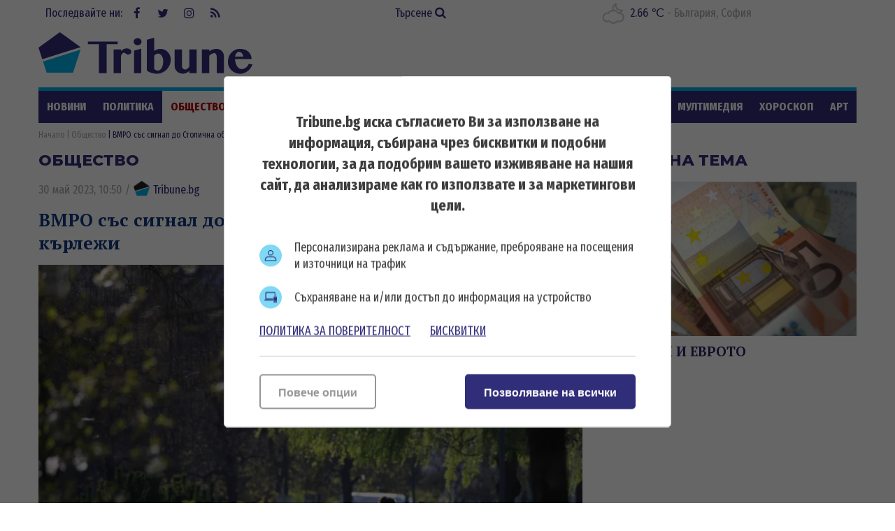

--- FILE ---
content_type: text/html; charset=UTF-8
request_url: https://tribune.bg/feed_external.php
body_size: 16702
content:
<!-- Cached copy, generated 00:07 -->
			<div class="column-content bs-bbox">
				<a href="https://financialtribune.bg/" target="_blank" class="logo logo-financialtribune" title="Financialtribune.bg">
<svg version="1.1" xmlns="http://www.w3.org/2000/svg" xmlns:xlink="http://www.w3.org/1999/xlink" x="0px" y="0px"
	 width="305px" height="65px" viewBox="0 0 305 65" enable-background="new 0 0 305 65" xml:space="preserve">
<path d="M5.825,33.114v5.091c0,2.021,0.107,3.204,0.326,3.543c0.217,0.342,0.77,0.512,1.66,0.512h1.052v0.933
	c-1.878-0.07-3.375-0.104-4.491-0.104c-1.126,0-2.583,0.034-4.372,0.104V42.26h1.187c0.848,0,1.371-0.164,1.563-0.49
	c0.192-0.325,0.289-1.515,0.289-3.567V27.019c0-2.004-0.106-3.169-0.318-3.495c-0.214-0.327-0.764-0.489-1.653-0.489H0v-0.932
	c1.64,0.068,3.115,0.103,4.431,0.103l8.523-0.163c0.889,0,1.728,0.046,2.52,0.133c-0.317,1.058-0.49,2.554-0.52,4.492h-0.947
	c-0.059-1.028-0.179-1.947-0.356-2.758c-1.354-0.354-2.722-0.531-4.106-0.531c-1.205,0-2.386,0.063-3.542,0.192
	c-0.119,1.285-0.177,2.45-0.177,3.498v4.714C6.417,31.811,7,31.825,7.574,31.825c1.48,0,2.781-0.039,3.897-0.12
	c0.375-0.019,0.63-0.1,0.763-0.244c0.132-0.144,0.244-0.526,0.333-1.147l0.149-1.129h0.933c-0.08,1.81-0.119,2.971-0.119,3.486
	l0.014,3.498h-0.978v-1.142c0-0.91-0.173-1.464-0.519-1.661c-0.346-0.196-1.669-0.296-3.973-0.296
	C7.446,33.07,6.695,33.082,5.825,33.114 M17.265,43.192c1.347-0.07,2.856-0.104,4.53-0.104c1.435,0,2.761,0.034,3.979,0.104V42.26
	h-0.984c-0.915,0-1.455-0.198-1.625-0.585c-0.168-0.391-0.253-2.507-0.253-6.352v-5.114c0-2.708,0.025-4.589,0.076-5.647
	c0.029-0.682,0.134-1.106,0.312-1.274c0.179-0.169,0.622-0.251,1.327-0.251h1.148v-0.934c-1.09,0.068-2.302,0.103-3.638,0.103
	c-1.605,0-3.227-0.035-4.872-0.103v0.934h1.202c0.79,0,1.264,0.203,1.421,0.607c0.158,0.405,0.238,2.583,0.238,6.537v5.022
	c0,3.817-0.091,5.947-0.274,6.389c-0.183,0.445-0.734,0.669-1.653,0.669h-0.935V43.192z M42.316,38.609
	c1.207,1.482,2.356,2.831,3.454,4.049c0.198,0.217,0.407,0.373,0.622,0.465c0.218,0.096,0.999,0.244,2.342,0.452
	c-0.158-2.498-0.237-4.65-0.237-6.446v-6.685c0-3.922,0.044-6.087,0.134-6.491c0.137-0.612,0.667-0.918,1.586-0.918h1.141v-0.934
	c-1.453,0.069-2.64,0.104-3.558,0.104c-0.877,0-2.114-0.036-3.706-0.104v0.934l1.112,0.102c0.999,0.101,1.568,0.335,1.711,0.706
	c0.145,0.371,0.214,2.548,0.214,6.528v9.515c-0.81-0.869-2.128-2.42-3.957-4.652l-5.068-6.225c-0.928-1.146-1.824-2.285-2.689-3.417
	c-0.865-1.131-1.785-2.294-2.764-3.49c-0.85,0.069-1.629,0.104-2.341,0.104c-0.663,0-1.621-0.036-2.875-0.104v0.934h0.918
	c0.465,0,0.824,0.084,1.081,0.251c0.257,0.168,0.453,0.36,0.587,0.571c0.134,0.212,0.208,0.606,0.228,1.178
	c0.031,1.355,0.046,2.723,0.046,4.105v7.368c0,1.87-0.056,3.346-0.163,4.433c-0.05,0.521-0.173,0.872-0.371,1.052
	s-0.618,0.268-1.26,0.268h-1.066v0.933c2.167-0.069,3.554-0.104,4.158-0.104c0.872,0,1.846,0.035,2.927,0.104V42.26l-0.955-0.073
	c-0.785-0.07-1.258-0.182-1.421-0.335c-0.165-0.152-0.281-0.581-0.35-1.281c-0.091-0.92-0.135-2.547-0.135-4.879V25.444
	L42.316,38.609z M66.352,40.196c0.297,0.751,0.445,1.217,0.445,1.395c0,0.169-0.075,0.307-0.223,0.415
	c-0.099,0.069-0.41,0.124-0.934,0.163l-1.467,0.091v0.933c1.808-0.07,3.256-0.104,4.343-0.104c1.165,0,2.391,0.035,3.675,0.104
	V42.26c-0.761-0.04-1.25-0.112-1.467-0.217c-0.218-0.102-0.41-0.277-0.578-0.517c-0.168-0.242-0.505-0.956-1.009-2.144l-7.5-17.444
	h-1.006c-0.395,1.107-1.138,2.884-2.225,5.335l-4.075,9.233c-0.731,1.649-1.446,3.187-2.149,4.607
	c-0.227,0.486-0.442,0.787-0.645,0.913c-0.202,0.123-0.647,0.194-1.339,0.214l-0.446,0.018v0.933
	c1.077-0.07,2.328-0.104,3.751-0.104c1.185,0,2.252,0.035,3.202,0.104V42.26l-1.425-0.164c-0.502-0.06-0.818-0.139-0.939-0.238
	c-0.125-0.101-0.185-0.261-0.185-0.49c0-0.355,0.33-1.324,0.992-2.903l1.005-2.386h8.574L66.352,40.196z M60.439,25.959l3.731,8.902
	h-7.467L60.439,25.959z M86.843,38.609c1.206,1.482,2.356,2.831,3.453,4.049c0.198,0.217,0.407,0.373,0.622,0.465
	c0.219,0.096,0.999,0.244,2.342,0.452c-0.158-2.498-0.237-4.65-0.237-6.446v-6.685c0-3.922,0.045-6.087,0.134-6.491
	c0.137-0.612,0.668-0.918,1.586-0.918h1.141v-0.934c-1.452,0.069-2.639,0.104-3.558,0.104c-0.878,0-2.113-0.036-3.705-0.104v0.934
	l1.111,0.102c0.999,0.101,1.568,0.335,1.712,0.706c0.143,0.371,0.213,2.548,0.213,6.528v9.515c-0.81-0.869-2.128-2.42-3.956-4.652
	l-5.067-6.225c-0.929-1.146-1.825-2.285-2.69-3.417c-0.865-1.131-1.786-2.294-2.765-3.49c-0.848,0.069-1.628,0.104-2.34,0.104
	c-0.663,0-1.621-0.036-2.875-0.104v0.934h0.918c0.465,0,0.824,0.084,1.083,0.251c0.256,0.168,0.452,0.36,0.585,0.571
	c0.134,0.212,0.208,0.606,0.229,1.178c0.032,1.355,0.045,2.723,0.045,4.105v7.368c0,1.87-0.055,3.346-0.163,4.433
	c-0.048,0.521-0.173,0.872-0.37,1.052s-0.619,0.268-1.261,0.268h-1.066v0.933c2.169-0.069,3.555-0.104,4.158-0.104
	c0.872,0,1.846,0.035,2.926,0.104V42.26l-0.955-0.073c-0.785-0.07-1.258-0.182-1.421-0.335c-0.165-0.152-0.281-0.581-0.35-1.281
	c-0.091-0.92-0.136-2.547-0.136-4.879V25.444L86.843,38.609z M114.509,27.451c0.069-1.926,0.327-3.417,0.772-4.475
	c-0.584-0.109-1.34-0.272-2.269-0.49c-1.867-0.453-3.498-0.68-4.891-0.68c-2.657,0-4.898,0.451-6.721,1.355
	c-1.823,0.904-3.233,2.179-4.232,3.824c-0.997,1.645-1.497,3.51-1.497,5.595c0,2.083,0.495,3.954,1.484,5.61
	c0.987,1.654,2.402,2.951,4.245,3.891c1.842,0.938,3.98,1.407,6.411,1.407c1.185,0,2.364-0.146,3.533-0.437
	c1.172-0.294,2.336-0.725,3.492-1.3c0.178-0.462,0.37-0.922,0.578-1.377l-0.31-0.298c-0.979,0.72-1.953,1.195-2.92,1.425
	c-1.294,0.305-2.605,0.459-3.929,0.459c-1.669,0-3.255-0.438-4.758-1.307c-1.501-0.867-2.66-2.05-3.477-3.541
	c-0.814-1.493-1.222-3.193-1.222-5.1c0-2.717,0.803-4.884,2.409-6.505c1.606-1.621,3.743-2.432,6.412-2.432
	c1.045,0,2.053,0.144,3.014,0.429c0.965,0.288,1.886,0.722,2.765,1.306l0.119,2.637h0.992V27.451z M116.73,43.192
	c1.346-0.07,2.856-0.104,4.528-0.104c1.435,0,2.761,0.034,3.979,0.104V42.26h-0.984c-0.914,0-1.455-0.198-1.625-0.585
	c-0.168-0.391-0.252-2.507-0.252-6.352v-5.114c0-2.708,0.024-4.589,0.075-5.647c0.03-0.682,0.134-1.106,0.312-1.274
	c0.18-0.169,0.622-0.251,1.327-0.251h1.148v-0.934c-1.09,0.068-2.302,0.103-3.638,0.103c-1.604,0-3.227-0.035-4.87-0.103v0.934
	h1.201c0.79,0,1.265,0.203,1.421,0.607c0.158,0.405,0.239,2.583,0.239,6.537v5.022c0,3.817-0.092,5.947-0.274,6.389
	c-0.183,0.445-0.735,0.669-1.653,0.669h-0.933V43.192L116.73,43.192z M143.169,40.196c0.297,0.751,0.445,1.217,0.445,1.395
	c0,0.169-0.075,0.307-0.223,0.415c-0.098,0.069-0.41,0.124-0.934,0.163l-1.467,0.091v0.933c1.808-0.07,3.256-0.104,4.343-0.104
	c1.166,0,2.391,0.035,3.676,0.104V42.26c-0.76-0.04-1.25-0.112-1.467-0.217c-0.218-0.102-0.41-0.277-0.578-0.517
	c-0.168-0.242-0.505-0.956-1.009-2.144l-7.499-17.444h-1.007c-0.396,1.107-1.138,2.884-2.224,5.335l-4.076,9.233
	c-0.732,1.649-1.447,3.187-2.15,4.607c-0.226,0.486-0.442,0.787-0.644,0.913c-0.203,0.123-0.649,0.194-1.34,0.214l-0.445,0.018
	v0.933c1.077-0.07,2.327-0.104,3.75-0.104c1.185,0,2.253,0.035,3.202,0.104V42.26l-1.424-0.164c-0.502-0.06-0.817-0.139-0.94-0.238
	c-0.125-0.101-0.185-0.261-0.185-0.49c0-0.355,0.33-1.324,0.993-2.903l1.005-2.386h8.573L143.169,40.196z M137.258,25.959
	l3.731,8.902h-7.466L137.258,25.959z M154.739,40.865l-0.045-4.181v-9.439c0-2.204,0.07-3.457,0.207-3.759
	c0.141-0.3,0.469-0.45,0.995-0.45h1.836v-0.934c-1.76,0.068-3.152,0.103-4.18,0.103c-0.771,0-2.332-0.035-4.684-0.103v0.934h1.616
	c0.663,0,1.064,0.169,1.208,0.511c0.144,0.341,0.215,1.993,0.215,4.958v8.151c0,2.739-0.071,4.304-0.215,4.699
	s-0.609,0.766-1.4,1.112v0.784c2.005-0.108,3.484-0.163,4.431-0.163l7.057,0.118c1.54,0,2.755-0.073,3.644-0.224
	c0.141-1.62,0.332-3.366,0.581-5.232h-0.97l-0.889,3.482c-0.778,0.208-1.534,0.352-2.267,0.435
	c-1.046,0.098-2.499,0.146-4.357,0.146c-0.918,0-1.862-0.025-2.831-0.072L154.739,40.865z M185.504,23.451
	c1.387,0,2.62,0.039,3.707,0.119c0.376,0.029,0.615,0.106,0.727,0.229c0.108,0.125,0.191,0.521,0.252,1.193l0.146,1.942h0.935
	c0.031-1.55,0.137-3.162,0.325-4.831l-8.196,0.103c-0.938,0-4.074-0.035-9.41-0.103c0.118,1.333,0.179,2.356,0.179,3.066
	l-0.031,1.764h0.934l0.207-1.986c0.077-0.771,0.239-1.213,0.488-1.327c0.245-0.112,1.587-0.17,4.02-0.17h1.511
	c0.067,1.394,0.103,2.925,0.103,4.594v8.463c0,1.827-0.048,3.319-0.147,4.477c-0.051,0.502-0.175,0.842-0.373,1.014
	c-0.197,0.173-0.621,0.259-1.275,0.259h-1.246v0.934c1.722-0.069,3.194-0.103,4.418-0.103c1.215,0,2.697,0.034,4.447,0.103v-0.934
	h-1.112c-0.969,0-1.53-0.161-1.689-0.481c-0.159-0.319-0.235-2.054-0.235-5.194v-8.448c0-1.641,0.054-3.203,0.162-4.685h1.157
	V23.451z M203.75,32.491c1.906-0.395,3.363-1.126,4.364-2.194c1.003-1.067,1.504-2.298,1.504-3.689c0-0.95-0.229-1.765-0.688-2.447
	c-0.46-0.68-1.132-1.203-2.016-1.563c-0.886-0.361-2.181-0.54-3.892-0.54c-0.622,0-1.646,0.024-3.066,0.073
	c-1.225,0.05-2.165,0.075-2.818,0.075c-0.969,0-2.369-0.036-4.207-0.104v0.934h0.8c1.007,0,1.603,0.183,1.784,0.548
	c0.183,0.365,0.274,2.079,0.274,5.143v7.128c0,3.529-0.08,5.477-0.235,5.848c-0.16,0.371-0.663,0.556-1.515,0.556h-1.108v0.934
	c2.218-0.068,3.758-0.103,4.605-0.103c1.078,0,2.436,0.034,4.076,0.103v-0.934h-1.156c-0.918,0-1.463-0.188-1.628-0.571
	c-0.17-0.379-0.253-2.315-0.253-5.804v-7.158c0-1.788,0.058-3.468,0.175-5.04c1.05-0.384,2.092-0.578,3.128-0.578
	c1.492,0,2.634,0.359,3.427,1.075c0.79,0.716,1.186,1.713,1.186,2.987c0,1.422-0.468,2.559-1.402,3.408
	c-0.931,0.85-2.222,1.275-3.873,1.275c-0.277,0-0.704-0.025-1.275-0.074l-0.149,0.504c1.119,1.244,2.165,2.52,3.143,3.822
	l5.247,7.087c0.625-0.068,1.218-0.103,1.779-0.103c0.612,0,1.329,0.034,2.148,0.103v-0.934h-0.382c-0.18,0-0.353-0.044-0.521-0.135
	c-0.169-0.087-0.504-0.447-1.008-1.08l-2.847-3.688C205.921,35.503,204.719,33.886,203.75,32.491 M213.298,43.192
	c1.345-0.07,2.856-0.104,4.526-0.104c1.438,0,2.76,0.034,3.979,0.104V42.26h-0.983c-0.913,0-1.456-0.198-1.624-0.585
	c-0.17-0.391-0.253-2.507-0.253-6.352v-5.114c0-2.708,0.025-4.589,0.074-5.647c0.031-0.682,0.134-1.106,0.312-1.274
	c0.179-0.169,0.622-0.251,1.326-0.251h1.148v-0.934c-1.088,0.068-2.302,0.103-3.638,0.103c-1.604,0-3.229-0.035-4.871-0.103v0.934
	h1.201c0.788,0,1.264,0.203,1.422,0.607c0.159,0.405,0.239,2.583,0.239,6.537v5.022c0,3.817-0.092,5.947-0.274,6.389
	c-0.184,0.445-0.732,0.669-1.653,0.669h-0.935v0.933H213.298z M234.119,31.265c1.812-0.574,3.089-1.289,3.835-2.141
	c0.745-0.854,1.119-1.846,1.119-2.977c0-1.378-0.529-2.444-1.587-3.198c-0.843-0.595-2.111-0.892-3.811-0.892l-2.161,0.055
	c-1.839,0.063-3.069,0.093-3.691,0.093c-0.405,0-0.962-0.018-1.677-0.052l-1.361-0.053h-1.23v0.934h1.009
	c0.837,0,1.367,0.192,1.583,0.577c0.179,0.327,0.269,1.726,0.269,4.195v9.235c0,1.501-0.035,2.839-0.105,4.016
	c-0.02,0.367-0.086,0.627-0.198,0.784c-0.111,0.159-0.475,0.385-1.087,0.683v0.666l1.228-0.044c0.72-0.039,1.329-0.059,1.824-0.059
	c0.682,0,1.517,0.023,2.505,0.067l1.169,0.035c2.43,0,4.436-0.685,6.013-2.056c1.575-1.368,2.362-2.999,2.362-4.887
	c0-1.492-0.468-2.663-1.406-3.507C237.778,31.895,236.246,31.404,234.119,31.265 M229.201,28.964c0-2.44,0.045-4.262,0.133-5.468
	c0.81-0.129,1.563-0.192,2.254-0.192c1.559,0,2.697,0.303,3.408,0.91c0.714,0.607,1.068,1.481,1.068,2.617
	c0,1.313-0.425,2.319-1.275,3.016c-0.849,0.697-2.257,1.045-4.225,1.045c-0.413,0-0.87-0.016-1.363-0.044V28.964z M229.201,41.711
	c0.041-0.356,0.061-0.666,0.061-0.934c0-0.357-0.016-0.868-0.045-1.542l-0.016-1.868v-5.261c0.633-0.03,1.201-0.044,1.705-0.044
	c1.68,0,2.9,0.161,3.669,0.482c0.765,0.322,1.361,0.831,1.785,1.526c0.425,0.698,0.637,1.579,0.637,2.646
	c0,1.599-0.48,2.867-1.446,3.8c-0.964,0.934-2.317,1.401-4.065,1.401C230.88,41.918,230.116,41.848,229.201,41.711 M242.063,23.035
	c0.88,0,1.398,0.167,1.562,0.503c0.162,0.336,0.245,1.897,0.245,4.683v4.52l-0.031,2.816c0,1.89,0.131,3.224,0.392,4.011
	c0.262,0.785,0.689,1.451,1.275,1.993c0.586,0.544,1.463,1,2.63,1.371s2.524,0.558,4.077,0.558c1.502,0,2.809-0.208,3.918-0.625
	c1.112-0.414,2.002-0.979,2.668-1.689c0.666-0.71,1.129-1.507,1.38-2.395c0.252-0.883,0.376-2.594,0.376-5.134V28.09
	c0-2.529,0.111-4.004,0.335-4.424c0.224-0.419,0.73-0.63,1.515-0.63h1.013v-0.936c-1.338,0.069-2.457,0.104-3.356,0.104
	c-0.555,0-1.857-0.036-3.908-0.104v0.934h0.771c1.049,0,1.687,0.186,1.92,0.556c0.231,0.371,0.347,1.849,0.347,4.439v5.587
	c0,2.5-0.182,4.196-0.548,5.091c-0.363,0.893-0.944,1.553-1.734,1.978c-1.145,0.615-2.553,0.919-4.224,0.919
	c-1.623,0-2.917-0.285-3.883-0.857c-0.969-0.573-1.568-1.273-1.801-2.103c-0.235-0.831-0.348-2.308-0.348-4.434V28.4
	c0-2.866,0.093-4.477,0.28-4.833c0.185-0.355,0.746-0.533,1.674-0.533h1.081v-0.934c-1.875,0.069-3.3,0.104-4.269,0.104
	c-0.918,0-2.391-0.036-4.415-0.104v0.934H242.063z M278.83,38.609c1.205,1.482,2.355,2.831,3.452,4.049
	c0.198,0.217,0.405,0.373,0.625,0.465c0.216,0.096,0.995,0.244,2.34,0.452c-0.157-2.498-0.235-4.65-0.235-6.446v-6.685
	c0-3.922,0.041-6.087,0.131-6.491c0.14-0.612,0.666-0.918,1.587-0.918h1.141v-0.934c-1.454,0.069-2.636,0.104-3.558,0.104
	c-0.88,0-2.116-0.036-3.707-0.104v0.934l1.112,0.102c0.998,0.101,1.569,0.335,1.712,0.706c0.147,0.371,0.217,2.548,0.217,6.528
	v9.515c-0.81-0.869-2.13-2.42-3.959-4.652l-5.065-6.225c-0.931-1.146-1.826-2.285-2.69-3.417c-0.866-1.131-1.788-2.294-2.764-3.49
	c-0.851,0.069-1.629,0.104-2.344,0.104c-0.659,0-1.618-0.036-2.874-0.104v0.934h0.918c0.463,0,0.825,0.084,1.08,0.251
	c0.259,0.168,0.453,0.36,0.586,0.571c0.135,0.212,0.211,0.606,0.23,1.178c0.032,1.355,0.044,2.723,0.044,4.105v7.368
	c0,1.87-0.054,3.346-0.161,4.433c-0.053,0.521-0.176,0.872-0.374,1.052c-0.2,0.18-0.619,0.268-1.26,0.268h-1.067v0.933
	c2.171-0.069,3.558-0.104,4.159-0.104c0.871,0,1.847,0.035,2.927,0.104V42.26l-0.952-0.073c-0.785-0.07-1.26-0.182-1.426-0.335
	c-0.161-0.152-0.28-0.581-0.347-1.281c-0.089-0.92-0.134-2.547-0.134-4.879V25.444L278.83,38.609z M294.418,33.114
	c0.89-0.068,1.747-0.104,2.578-0.104c2.241,0,3.548,0.106,3.918,0.317c0.373,0.214,0.559,0.794,0.559,1.744v0.857h1.004
	c-0.067-1.275-0.103-2.381-0.103-3.322c0-0.887,0.035-2.077,0.103-3.57h-1.004v0.964c0,0.851-0.16,1.355-0.47,1.518
	c-0.309,0.166-1.641,0.246-3.993,0.246c-0.75,0-1.616-0.035-2.592-0.103v-3.003l0.029-2.279c0.031-0.926,0.037-1.854,0.031-2.781
	c1.482-0.118,2.894-0.178,4.252-0.178c1.7,0,3.131,0.217,4.298,0.651c0.108,0.722,0.165,1.628,0.165,2.713h1.007
	c0.039-1.878,0.246-3.406,0.623-4.58c-0.938-0.078-1.871-0.112-2.786-0.103l-2.697,0.017l-5.69,0.086
	c-0.456,0-1.125-0.016-2.002-0.05l-1.571-0.052h-1.601v0.934l1.142,0.117c0.711,0.07,1.135,0.148,1.275,0.238
	c0.136,0.089,0.242,0.214,0.315,0.377c0.077,0.163,0.144,0.671,0.21,1.52c0.064,0.851,0.096,1.942,0.096,3.275v8.134
	c0,2.128-0.035,3.499-0.111,4.122c-0.074,0.625-0.224,1.018-0.443,1.186c-0.223,0.168-0.762,0.252-1.622,0.252h-0.46v0.934
	c1.92-0.069,3.452-0.104,4.61-0.104c1.205,0,3.092,0.035,5.66,0.104l2.328,0.045c1.097,0,2.212-0.05,3.35-0.149l-0.027-0.669
	c0-0.723,0.13-2.168,0.397-4.339h-0.978c-0.259,1.303-0.511,2.391-0.76,3.261c-0.541,0.197-1.059,0.326-1.543,0.382
	c-0.752,0.101-1.683,0.151-2.789,0.151c-1.654,0-3.203-0.056-4.647-0.164c-0.031-0.605-0.045-1.559-0.045-2.867l-0.013-2.093v-3.634
	"/>
</svg>
</a>
				<div class="items">
								<article class="article">
					<a href="https://financialtribune.bg/bg/analizi/vav-vsichki-sektori-biznes-klimatat-v-balgariya-se-podobryava-prez-yanuari/" target="_blank" class="img"><img width="130" height="86" class="lazy" src="https://financialtribune.bg/uploads/articles/thumb/articles__019bee7021d7c69152de270e7a69bac8.webp?v=1" alt="Във всички сектори: Бизнес климатът в България се подобрява"></a>
                	<a href="https://financialtribune.bg/bg/analizi/vav-vsichki-sektori-biznes-klimatat-v-balgariya-se-podobryava-prez-yanuari/" target="_blank" class="title" title="Във всички сектори: Бизнес климатът в България се подобрява - Financialtribune.bg" >Във всички сектори: Бизнес климатът в България се подобрява</a>
                </article>
                				<article class="article">
					<a href="https://financialtribune.bg/bg/banki/veche-e-yasno-kevin-uorsh-e-nominatsiyata-na-tramp-za-naslednik-na-dzherom-paual-nachelo-na-fed/" target="_blank" class="img"><img width="130" height="86" class="lazy" src="https://financialtribune.bg/uploads/articles/thumb/articles__d1af6b99534f725768cf1e9b69f448e2.webp?v=1" alt="Вече е ясно: Кевин Уорш е номинацията на Тръмп за наследник на Джером Пауъл начело на Фед"></a>
                	<a href="https://financialtribune.bg/bg/banki/veche-e-yasno-kevin-uorsh-e-nominatsiyata-na-tramp-za-naslednik-na-dzherom-paual-nachelo-na-fed/" target="_blank" class="title" title="Вече е ясно: Кевин Уорш е номинацията на Тръмп за наследник на Джером Пауъл начело на Фед - Financialtribune.bg" >Вече е ясно: Кевин Уорш е номинацията на Тръмп за наследник на Джером Пауъл начело на Фед</a>
                </article>
                				<article class="article">
					<a href="https://financialtribune.bg/bg/kripto/finansist-bitkoyn-umira-v-tishina/" target="_blank" class="img"><img width="130" height="86" class="lazy" src="https://financialtribune.bg/uploads/articles/thumb/articles__af539ef5c33a850c43262afb236f2ca2.webp?v=1" alt="Финансист: Биткойн „умира“ в тишина"></a>
                	<a href="https://financialtribune.bg/bg/kripto/finansist-bitkoyn-umira-v-tishina/" target="_blank" class="title" title="Финансист: Биткойн „умира“ в тишина - Financialtribune.bg" >Финансист: Биткойн „умира“ в тишина</a>
                </article>
                				<article class="article">
					<a href="https://financialtribune.bg/bg/banki/brutniyat-vanshen-dalg-na-balgariya-dostigna-nad-542-mlrd-evro-v-kraya-na-noemvri/" target="_blank" class="img"><img width="130" height="86" class="lazy" src="https://financialtribune.bg/uploads/articles/thumb/articles__733bb5f6768e0166da012080b7552fd6.webp?v=1" alt="Брутният външен дълг на България e достигнал до над 54,2 млрд. евро в края на ноември 2025 г."></a>
                	<a href="https://financialtribune.bg/bg/banki/brutniyat-vanshen-dalg-na-balgariya-dostigna-nad-542-mlrd-evro-v-kraya-na-noemvri/" target="_blank" class="title" title="Брутният външен дълг на България e достигнал до над 54,2 млрд. евро в края на ноември 2025 г. - Financialtribune.bg" >Брутният външен дълг на България e достигнал до над 54,2 млрд. евро в края на ноември 2025 г.</a>
                </article>
                				<article class="article">
					<a href="https://financialtribune.bg/bg/parite/s-minimalna-rabotna-zaplata-ot-620-evro-balgariya-ostava-v-danoto-na-klasatsiyata-v-es/" target="_blank" class="img"><img width="130" height="86" class="lazy" src="https://financialtribune.bg/uploads/articles/thumb/articles__48ce831a4bf1e1c0365d159fcadb80f5.webp?v=1" alt="С минимална работна заплата от 620 евро България остава в дъното на класацията в ЕС "></a>
                	<a href="https://financialtribune.bg/bg/parite/s-minimalna-rabotna-zaplata-ot-620-evro-balgariya-ostava-v-danoto-na-klasatsiyata-v-es/" target="_blank" class="title" title="С минимална работна заплата от 620 евро България остава в дъното на класацията в ЕС  - Financialtribune.bg" >С минимална работна заплата от 620 евро България остава в дъното на класацията в ЕС </a>
                </article>
                				<article class="article">
					<a href="https://financialtribune.bg/bg/analizi/s-edva-dolovim-rastezh-ungarskata-ikonomika-na-praktika-e-bila-v-zastoy-prez-minalata-godina/" target="_blank" class="img"><img width="130" height="86" class="lazy" src="https://financialtribune.bg/uploads/articles/thumb/articles__c22d3d745d10e8c778700630ccaa44aa.webp?v=1" alt="С едва доловим растеж: Унгарската икономика на практика е била в застой през миналата година"></a>
                	<a href="https://financialtribune.bg/bg/analizi/s-edva-dolovim-rastezh-ungarskata-ikonomika-na-praktika-e-bila-v-zastoy-prez-minalata-godina/" target="_blank" class="title" title="С едва доловим растеж: Унгарската икономика на практика е била в застой през миналата година - Financialtribune.bg" >С едва доловим растеж: Унгарската икономика на практика е била в застой през миналата година</a>
                </article>
                                </div>
			</div>
			<div class="column-content bs-bbox">
				<a href="https://www.novsport.com/" target="_blank" class="logo logo-novsport" title="Novsport.com">
<svg version="1.1" xmlns="http://www.w3.org/2000/svg" xmlns:xlink="http://www.w3.org/1999/xlink" x="0px" y="0px" width="305px" height="65px" viewBox="0 0 305 65" enable-background="new 0 0 305 65" xml:space="preserve">
<rect x="77.44" y="10.396" fill="#27245E" width="227.04" height="45.104"/>
<rect y="10.396" fill="#EB2727" width="97.807" height="45.104"/>
<path fill="#FFFFFF" d="M37.299,40.675c0,0.203-0.034,0.542-0.102,1.019c-0.068,0.475-0.271,0.95-0.61,1.425
	c-0.34,0.475-0.854,0.894-1.544,1.255c-0.691,0.361-1.658,0.544-2.901,0.544c-0.453,0-0.905-0.023-1.357-0.069
	c-0.453-0.045-0.899-0.147-1.34-0.305c-0.441-0.159-0.872-0.396-1.289-0.713c-0.419-0.316-0.81-0.734-1.171-1.254L18.4,30.461
	c-0.091-0.112-0.192-0.237-0.306-0.373c-0.114-0.136-0.227-0.204-0.339-0.204c-0.045,0-0.136,0.029-0.271,0.085
	c-0.136,0.056-0.204,0.254-0.204,0.594v14.081h-5.904V24.829c0-0.769,0.147-1.419,0.441-1.951c0.293-0.531,0.69-0.967,1.188-1.306
	c0.497-0.339,1.068-0.583,1.713-0.729c0.645-0.147,1.306-0.22,1.984-0.22c0.317,0,0.69,0.017,1.12,0.051
	c0.429,0.033,0.871,0.125,1.323,0.271c0.453,0.147,0.905,0.369,1.357,0.662c0.452,0.294,0.859,0.702,1.221,1.222l8.653,12.215
	c0.09,0.114,0.187,0.238,0.289,0.374c0.102,0.135,0.22,0.203,0.355,0.203c0.181,0,0.289-0.073,0.323-0.221s0.051-0.265,0.051-0.356
	V20.893h5.903V40.675z"/>
<path fill="#FFFFFF" d="M53.078,20.622c0.904,0,1.832,0.017,2.782,0.051c0.95,0.033,1.883,0.13,2.8,0.288
	c0.916,0.158,1.787,0.402,2.613,0.729c0.825,0.328,1.554,0.786,2.188,1.374c0.633,0.588,1.13,1.279,1.493,2.07
	c0.361,0.792,0.633,1.618,0.814,2.478c0.181,0.859,0.289,1.736,0.322,2.629c0.034,0.894,0.051,1.736,0.051,2.529
	c0,0.792-0.017,1.627-0.051,2.511c-0.034,0.882-0.142,1.753-0.322,2.612c-0.182,0.859-0.453,1.686-0.814,2.476
	c-0.362,0.793-0.86,1.493-1.493,2.105c-0.634,0.588-1.363,1.046-2.188,1.373c-0.826,0.329-1.697,0.572-2.613,0.73
	c-0.917,0.157-1.855,0.255-2.816,0.289c-0.962,0.033-1.883,0.051-2.765,0.051c-0.883,0-1.804-0.018-2.766-0.051
	c-0.962-0.034-1.9-0.132-2.816-0.289c-0.917-0.158-1.787-0.401-2.613-0.73c-0.826-0.327-1.556-0.785-2.188-1.373
	c-0.656-0.612-1.159-1.313-1.51-2.105c-0.351-0.79-0.617-1.616-0.797-2.476c-0.181-0.859-0.289-1.73-0.322-2.612
	c-0.034-0.884-0.051-1.719-0.051-2.511c0-0.792,0.017-1.635,0.051-2.529c0.034-0.893,0.141-1.77,0.322-2.629
	c0.181-0.86,0.447-1.686,0.797-2.478c0.351-0.791,0.854-1.481,1.51-2.07c0.633-0.588,1.363-1.046,2.188-1.374
	c0.826-0.328,1.696-0.571,2.613-0.729c0.917-0.158,1.849-0.255,2.799-0.288C51.245,20.639,52.172,20.622,53.078,20.622z
	 M47.886,32.77c0,0.949,0.051,1.793,0.152,2.527c0.102,0.735,0.345,1.396,0.729,1.984c0.249,0.385,0.526,0.696,0.832,0.934
	c0.306,0.238,0.634,0.412,0.984,0.526c0.351,0.113,0.735,0.187,1.154,0.22c0.418,0.035,0.865,0.052,1.34,0.052
	c0.497,0,0.955-0.017,1.374-0.052c0.418-0.033,0.797-0.106,1.137-0.22c0.339-0.114,0.656-0.288,0.95-0.526
	c0.293-0.237,0.577-0.549,0.848-0.934c0.429-0.633,0.684-1.307,0.763-2.019c0.079-0.712,0.119-1.544,0.119-2.493
	c0-0.521-0.005-0.985-0.017-1.392c-0.012-0.407-0.04-0.786-0.085-1.137c-0.045-0.35-0.13-0.684-0.254-1.001
	c-0.125-0.316-0.301-0.645-0.526-0.984c-0.521-0.769-1.12-1.25-1.798-1.442c-0.679-0.192-1.516-0.289-2.511-0.289
	c-0.499,0-0.95,0.017-1.358,0.051c-0.407,0.034-0.792,0.113-1.153,0.238c-0.362,0.125-0.69,0.3-0.984,0.526
	s-0.565,0.532-0.814,0.916c-0.429,0.634-0.684,1.295-0.763,1.985C47.925,30.932,47.886,31.773,47.886,32.77z"/>
<path fill="#FFFFFF" d="M79.238,37.011c0.068,0.203,0.147,0.34,0.237,0.407c0.09,0.067,0.158,0.101,0.204,0.101
	c0.045,0,0.113-0.033,0.204-0.101c0.09-0.067,0.17-0.204,0.238-0.407l5.564-16.118h8.211l-8.245,20.189
	c-0.204,0.521-0.458,1.013-0.764,1.476c-0.305,0.464-0.685,0.871-1.137,1.222c-0.453,0.352-1.006,0.628-1.663,0.832
	c-0.656,0.203-1.458,0.306-2.409,0.306c-0.949,0-1.753-0.103-2.409-0.306c-0.656-0.204-1.216-0.48-1.679-0.832
	c-0.464-0.351-0.844-0.758-1.137-1.222c-0.294-0.463-0.542-0.955-0.746-1.476l-8.245-20.189h8.211L79.238,37.011z"/>
<path fill="#FFFFFF" d="M102.649,38.741h13.165c0.565,0,0.928-0.079,1.086-0.237s0.238-0.329,0.238-0.509
	c0-0.385-0.159-0.65-0.475-0.798c-0.317-0.147-0.668-0.277-1.052-0.392l-9.195-2.578c-0.702-0.181-1.267-0.446-1.696-0.797
	s-0.769-0.685-1.018-1.001c-0.566-0.747-0.922-1.595-1.068-2.545c-0.148-0.95-0.221-1.866-0.221-2.748
	c0-0.747,0.073-1.55,0.221-2.41c0.146-0.859,0.57-1.64,1.272-2.341c0.384-0.384,0.904-0.729,1.56-1.035
	c0.656-0.306,1.493-0.458,2.511-0.458h15.676v5.904h-12.079c-0.453,0-0.758,0.012-0.916,0.034c-0.159,0.023-0.271,0.057-0.339,0.103
	c-0.25,0.135-0.374,0.351-0.374,0.645c0,0.385,0.22,0.667,0.661,0.848c0.441,0.182,0.888,0.329,1.34,0.441l8.008,2.137
	c0.52,0.136,1.091,0.34,1.714,0.611c0.621,0.271,1.147,0.622,1.577,1.052c0.362,0.362,0.656,0.774,0.883,1.238
	c0.225,0.464,0.39,0.939,0.491,1.426c0.103,0.486,0.17,0.967,0.205,1.441c0.034,0.477,0.051,0.917,0.051,1.323
	c0,0.701-0.057,1.482-0.17,2.342c-0.114,0.859-0.442,1.651-0.984,2.375c-0.339,0.453-0.701,0.803-1.085,1.052
	c-0.386,0.25-0.787,0.43-1.205,0.543c-0.419,0.113-0.837,0.181-1.255,0.204c-0.419,0.022-0.833,0.033-1.239,0.033h-16.287V38.741z"
	/>
<path fill="#FFFFFF" d="M127.249,44.645V25.372c0-0.497,0.057-1.052,0.17-1.662c0.113-0.611,0.373-1.143,0.78-1.595
	c0.25-0.294,0.633-0.572,1.155-0.832c0.519-0.259,1.187-0.39,2.001-0.39h13.131c0.95,0,1.854,0.096,2.714,0.288
	c0.859,0.192,1.617,0.651,2.273,1.375c0.565,0.588,1.001,1.386,1.307,2.392c0.306,1.007,0.458,2.37,0.458,4.089
	c0,0.407-0.017,0.945-0.051,1.612c-0.035,0.667-0.125,1.363-0.272,2.086c-0.147,0.725-0.362,1.425-0.645,2.103
	c-0.283,0.68-0.674,1.233-1.171,1.663c-0.566,0.476-1.238,0.81-2.019,1.001c-0.78,0.192-1.499,0.289-2.155,0.289h-10.009v6.854
	H127.249z M140.414,31.887c0.476,0,0.938-0.018,1.391-0.051c0.452-0.034,0.837-0.22,1.154-0.559c0.407-0.453,0.611-1.143,0.611-2.07
	c0-0.316-0.034-0.645-0.102-0.984c-0.069-0.339-0.261-0.633-0.577-0.882c-0.316-0.271-0.685-0.429-1.103-0.475
	c-0.419-0.045-0.854-0.068-1.306-0.068h-4.242c-0.317,0-0.56,0.051-0.729,0.153c-0.17,0.102-0.3,0.221-0.391,0.356
	c-0.091,0.135-0.147,0.283-0.169,0.44c-0.023,0.159-0.034,0.306-0.034,0.441v3.699H140.414z"/>
<path fill="#FFFFFF" d="M166.337,20.622c0.905,0,1.833,0.017,2.783,0.051c0.949,0.033,1.882,0.13,2.799,0.288
	c0.916,0.158,1.786,0.402,2.612,0.729c0.825,0.328,1.555,0.786,2.188,1.374c0.633,0.588,1.131,1.279,1.493,2.07
	c0.36,0.792,0.632,1.618,0.814,2.478c0.181,0.859,0.288,1.736,0.322,2.629c0.033,0.894,0.051,1.736,0.051,2.529
	c0,0.792-0.018,1.627-0.051,2.511c-0.034,0.882-0.142,1.753-0.322,2.612c-0.183,0.859-0.454,1.686-0.814,2.476
	c-0.362,0.793-0.86,1.493-1.493,2.105c-0.634,0.588-1.363,1.046-2.188,1.373c-0.826,0.329-1.696,0.572-2.612,0.73
	c-0.917,0.157-1.855,0.255-2.816,0.289c-0.962,0.033-1.883,0.051-2.766,0.051s-1.805-0.018-2.765-0.051
	c-0.963-0.034-1.901-0.132-2.816-0.289c-0.917-0.158-1.788-0.401-2.613-0.73c-0.825-0.327-1.556-0.785-2.188-1.373
	c-0.656-0.612-1.159-1.313-1.51-2.105c-0.352-0.79-0.617-1.616-0.798-2.476c-0.182-0.859-0.289-1.73-0.321-2.612
	c-0.035-0.884-0.052-1.719-0.052-2.511c0-0.792,0.017-1.635,0.052-2.529c0.032-0.893,0.14-1.77,0.321-2.629
	c0.181-0.86,0.446-1.686,0.798-2.478c0.351-0.791,0.854-1.481,1.51-2.07c0.633-0.588,1.363-1.046,2.188-1.374
	c0.825-0.328,1.696-0.571,2.613-0.729c0.915-0.158,1.849-0.255,2.798-0.288C164.504,20.639,165.432,20.622,166.337,20.622z
	 M161.145,32.77c0,0.949,0.053,1.793,0.153,2.527c0.103,0.735,0.346,1.396,0.73,1.984c0.248,0.385,0.525,0.696,0.831,0.934
	c0.305,0.238,0.632,0.412,0.983,0.526c0.351,0.113,0.734,0.187,1.153,0.22c0.419,0.035,0.866,0.052,1.341,0.052
	c0.497,0,0.956-0.017,1.374-0.052c0.418-0.033,0.797-0.106,1.138-0.22c0.339-0.114,0.655-0.288,0.949-0.526
	c0.294-0.237,0.577-0.549,0.849-0.934c0.429-0.633,0.684-1.307,0.763-2.019c0.08-0.712,0.12-1.544,0.12-2.493
	c0-0.521-0.007-0.985-0.018-1.392c-0.012-0.407-0.04-0.786-0.086-1.137c-0.045-0.35-0.129-0.684-0.254-1.001
	c-0.124-0.316-0.3-0.645-0.525-0.984c-0.521-0.769-1.12-1.25-1.798-1.442c-0.679-0.192-1.517-0.289-2.512-0.289
	c-0.498,0-0.951,0.017-1.357,0.051c-0.407,0.034-0.792,0.113-1.153,0.238c-0.362,0.125-0.689,0.3-0.984,0.526
	s-0.565,0.532-0.813,0.916c-0.432,0.634-0.686,1.295-0.764,1.985C161.186,30.932,161.145,31.773,161.145,32.77z"/>
<path fill="#FFFFFF" d="M182.114,25.44c0-0.543,0.046-1.125,0.137-1.748c0.09-0.621,0.351-1.17,0.78-1.646
	c0.452-0.497,0.983-0.814,1.594-0.95c0.611-0.135,1.143-0.203,1.595-0.203h12.929c0.361,0,0.791,0.012,1.288,0.034
	c0.497,0.023,1.007,0.108,1.526,0.254c0.521,0.148,1.029,0.379,1.527,0.696c0.498,0.317,0.938,0.758,1.324,1.324
	c0.521,0.769,0.853,1.64,1.001,2.612c0.146,0.973,0.221,1.912,0.221,2.817c0,0.271-0.007,0.639-0.018,1.103
	c-0.012,0.464-0.051,0.966-0.119,1.51c-0.067,0.542-0.158,1.097-0.271,1.662c-0.114,0.566-0.271,1.086-0.476,1.562
	c-0.452,1.063-1.069,1.82-1.849,2.272c-0.78,0.454-1.635,0.68-2.562,0.68h-1.019v0.136l6.787,7.091h-9.23l-4.58-6.176
	c-0.385-0.521-0.752-1.04-1.104-1.561c-0.351-0.52-0.525-1.074-0.525-1.663v-0.509c0-0.791,0.322-1.436,0.967-1.934
	c0.646-0.497,1.465-0.746,2.46-0.746h1.223c0.339,0,0.711-0.04,1.118-0.12c0.408-0.078,0.746-0.276,1.02-0.593
	c0.18-0.249,0.311-0.561,0.39-0.934c0.078-0.374,0.118-0.717,0.118-1.035c0-0.656-0.072-1.131-0.22-1.425
	c-0.148-0.294-0.267-0.486-0.357-0.577c-0.293-0.316-0.634-0.492-1.018-0.525c-0.385-0.034-0.758-0.051-1.119-0.051h-4.241
	c-0.227,0-0.437,0.017-0.628,0.051c-0.192,0.034-0.38,0.141-0.561,0.322c-0.248,0.227-0.385,0.458-0.406,0.696
	c-0.023,0.237-0.035,0.503-0.035,0.796v15.982h-7.668V25.44z"/>
<path fill="#FFFFFF" d="M215.332,44.645V26.797h-8.482v-5.904h24.633v5.904H223v17.848H215.332z"/>
<path fill="#FFFFFF" d="M232.84,44.645v-6.107h6.719v6.107H232.84z"/>
<path fill="#FFFFFF" d="M248.593,44.645c-0.283,0-0.593-0.016-0.933-0.05c-0.339-0.032-0.691-0.104-1.057-0.211
	c-0.363-0.107-0.72-0.265-1.068-0.473c-0.348-0.207-0.67-0.484-0.968-0.832c-0.514-0.597-0.838-1.301-0.97-2.112
	c-0.133-0.813-0.198-1.723-0.198-2.733c0-0.48,0.012-0.965,0.036-1.454c0.025-0.489,0.088-0.965,0.187-1.428
	c0.099-0.465,0.244-0.913,0.436-1.344c0.19-0.431,0.459-0.819,0.808-1.168c0.513-0.529,1.105-0.89,1.775-1.081
	c0.673-0.19,1.405-0.285,2.201-0.285h7.082v3.33h-4.821c-0.414,0-0.767,0.042-1.057,0.124c-0.289,0.083-0.53,0.198-0.721,0.348
	c-0.189,0.15-0.344,0.319-0.459,0.51c-0.116,0.191-0.208,0.395-0.273,0.609c-0.083,0.265-0.142,0.538-0.174,0.82
	c-0.035,0.281-0.051,0.587-0.051,0.919c0,0.762,0.051,1.306,0.15,1.628c0.099,0.323,0.182,0.542,0.248,0.658
	c0.149,0.248,0.335,0.436,0.559,0.56s0.455,0.212,0.696,0.261c0.24,0.05,0.476,0.074,0.708,0.074c0.249,0,0.464,0,0.646,0h4.822
	v3.33H248.593z"/>
<path fill="#FFFFFF" d="M264.695,31.325c0.513,0,1.043,0.012,1.591,0.038c0.547,0.024,1.076,0.078,1.591,0.161
	c0.513,0.083,0.996,0.215,1.453,0.397c0.455,0.183,0.865,0.432,1.23,0.745c0.413,0.365,0.737,0.792,0.97,1.28
	c0.231,0.488,0.404,0.981,0.521,1.479c0.116,0.496,0.188,0.978,0.212,1.44c0.024,0.465,0.036,0.862,0.036,1.193
	s-0.012,0.729-0.036,1.192c-0.024,0.463-0.096,0.945-0.212,1.441c-0.116,0.498-0.289,0.989-0.521,1.479
	c-0.232,0.489-0.557,0.916-0.97,1.28c-0.365,0.315-0.775,0.563-1.23,0.746c-0.457,0.182-0.94,0.314-1.453,0.396
	c-0.515,0.084-1.044,0.137-1.591,0.162c-0.548,0.025-1.078,0.036-1.591,0.036c-0.53,0-1.064-0.011-1.604-0.036
	c-0.538-0.025-1.064-0.078-1.577-0.162c-0.515-0.082-0.998-0.215-1.454-0.396c-0.456-0.184-0.865-0.431-1.229-0.746
	c-0.414-0.364-0.737-0.791-0.97-1.28c-0.231-0.489-0.406-0.98-0.522-1.479c-0.115-0.496-0.186-0.979-0.211-1.441
	c-0.024-0.464-0.036-0.861-0.036-1.192s0.012-0.729,0.036-1.193c0.025-0.463,0.096-0.944,0.211-1.44
	c0.116-0.498,0.291-0.991,0.522-1.479c0.232-0.488,0.556-0.915,0.97-1.28c0.364-0.313,0.773-0.563,1.229-0.745
	c0.456-0.182,0.939-0.315,1.454-0.397c0.513-0.083,1.039-0.137,1.577-0.161C263.631,31.337,264.165,31.325,264.695,31.325z
	 M262.062,38.06c0,0.729,0.054,1.264,0.161,1.604c0.108,0.339,0.211,0.576,0.311,0.707c0.017,0.034,0.07,0.1,0.162,0.198
	c0.09,0.1,0.224,0.199,0.396,0.299c0.176,0.1,0.389,0.191,0.646,0.273c0.258,0.083,0.576,0.124,0.957,0.124
	c0.662,0,1.155-0.108,1.479-0.323s0.543-0.405,0.659-0.571c0.198-0.281,0.33-0.617,0.397-1.006c0.066-0.39,0.099-0.824,0.099-1.305
	c0-0.696-0.046-1.219-0.136-1.566c-0.092-0.349-0.203-0.612-0.336-0.795c-0.133-0.166-0.356-0.347-0.671-0.546
	c-0.315-0.199-0.813-0.299-1.491-0.299c-0.68,0-1.177,0.1-1.491,0.299c-0.315,0.199-0.539,0.38-0.671,0.546
	c-0.083,0.133-0.183,0.364-0.299,0.696C262.119,36.726,262.062,37.28,262.062,38.06z"/>
<path fill="#FFFFFF" d="M273.492,33.835c0-0.199,0.029-0.431,0.087-0.696c0.059-0.264,0.187-0.522,0.385-0.771
	c0.333-0.43,0.717-0.687,1.156-0.77c0.438-0.082,0.924-0.124,1.454-0.124h11.307c0.745,0,1.491,0.103,2.237,0.311
	c0.745,0.207,1.367,0.542,1.864,1.007c0.463,0.43,0.811,0.977,1.043,1.639c0.231,0.663,0.348,1.302,0.348,1.913v8.301h-4.87v-7.306
	c0-0.281-0.03-0.601-0.087-0.957c-0.06-0.356-0.204-0.658-0.436-0.907c-0.133-0.149-0.332-0.281-0.597-0.396
	c-0.265-0.116-0.588-0.176-0.97-0.176h-0.546v9.742h-4.87v-9.742h-1.864c-0.216,0-0.369,0.025-0.459,0.075
	c-0.092,0.05-0.153,0.092-0.188,0.124c-0.049,0.066-0.083,0.162-0.1,0.286c-0.016,0.125-0.023,0.252-0.023,0.385v8.872h-4.872
	V33.835z"/>
</svg> 
</a>
				<div class="items">
								<article class="article">
					<a href="https://www.novsport.com/evropeyski-futbol/alaves-obarna-espanyol-v-la-liga" target="_blank" class="img"><img width="130" height="86" class="lazy" src="https://www.novsport.com/static/images/news/2026/1/3325870/866-3325870.webp" alt="Алавес обърна Еспаньол в Ла Лига (ВИДЕО)"></a>
                	<a href="https://www.novsport.com/evropeyski-futbol/alaves-obarna-espanyol-v-la-liga" target="_blank" class="title" title="Алавес обърна Еспаньол в Ла Лига (ВИДЕО) - Novsport.com" >Алавес обърна Еспаньол в Ла Лига (ВИДЕО)</a>
                </article>
                				<article class="article">
					<a href="https://www.novsport.com/evropeyski-futbol/drama-v-seriq-a-lacio-otchaq-djenoa-s-duzpa-v-stotnata-minuta-za-3-2" target="_blank" class="img"><img width="130" height="86" class="lazy" src="https://www.novsport.com/static/images/news/2026/1/3325869/866-3325869.webp" alt="Драма в Серия А: Лацио отчая Дженоа с дузпа в стотната минута за 3:2 (ВИДЕО)"></a>
                	<a href="https://www.novsport.com/evropeyski-futbol/drama-v-seriq-a-lacio-otchaq-djenoa-s-duzpa-v-stotnata-minuta-za-3-2" target="_blank" class="title" title="Драма в Серия А: Лацио отчая Дженоа с дузпа в стотната минута за 3:2 (ВИДЕО) - Novsport.com" >Драма в Серия А: Лацио отчая Дженоа с дузпа в стотната минута за 3:2 (ВИДЕО)</a>
                </article>
                				<article class="article">
					<a href="https://www.novsport.com/evropeyski-futbol/kyoln-udari-volfsburg-v-bundesligata" target="_blank" class="img"><img width="130" height="86" class="lazy" src="https://www.novsport.com/static/images/news/2026/1/3325868/866-3325868.webp" alt="Кьолн удари Волфсбург в Бундеслигата (ВИДЕО)"></a>
                	<a href="https://www.novsport.com/evropeyski-futbol/kyoln-udari-volfsburg-v-bundesligata" target="_blank" class="title" title="Кьолн удари Волфсбург в Бундеслигата (ВИДЕО) - Novsport.com" >Кьолн удари Волфсбург в Бундеслигата (ВИДЕО)</a>
                </article>
                				<article class="article">
					<a href="https://www.novsport.com/evropeyski-futbol/arteta-sravni-16-godishen-talant-na-arsenal-s-mesi" target="_blank" class="img"><img width="130" height="86" class="lazy" src="https://www.novsport.com/static/images/news/2026/1/3325867/866-3325867.webp" alt="Артета сравни 16-годишен талант на Арсенал с Меси"></a>
                	<a href="https://www.novsport.com/evropeyski-futbol/arteta-sravni-16-godishen-talant-na-arsenal-s-mesi" target="_blank" class="title" title="Артета сравни 16-годишен талант на Арсенал с Меси - Novsport.com" >Артета сравни 16-годишен талант на Арсенал с Меси</a>
                </article>
                				<article class="article">
					<a href="https://www.novsport.com/evropeyski-futbol/guardiola-propusna-zaradi-lichni-prichini-brifinga-na-manchestar-siti" target="_blank" class="img"><img width="130" height="86" class="lazy" src="https://www.novsport.com/static/images/news/2026/1/3325866/866-3325866.webp" alt="Гуардиола пропусна по лични причини брифинга на Манчестър Сити"></a>
                	<a href="https://www.novsport.com/evropeyski-futbol/guardiola-propusna-zaradi-lichni-prichini-brifinga-na-manchestar-siti" target="_blank" class="title" title="Гуардиола пропусна по лични причини брифинга на Манчестър Сити - Novsport.com" >Гуардиола пропусна по лични причини брифинга на Манчестър Сити</a>
                </article>
                				<article class="article">
					<a href="https://www.novsport.com/bg-futbol/hamiltan-s-nay-dobrata-obikolka-na-testovete-oa-formula-1-v-barselona" target="_blank" class="img"><img width="130" height="86" class="lazy" src="https://www.novsport.com/static/images/news/2026/1/3325865/866-3325865.webp" alt="Хамилтън с най-добра обиколка на тестовете във Формула 1 в Барселона"></a>
                	<a href="https://www.novsport.com/bg-futbol/hamiltan-s-nay-dobrata-obikolka-na-testovete-oa-formula-1-v-barselona" target="_blank" class="title" title="Хамилтън с най-добра обиколка на тестовете във Формула 1 в Барселона - Novsport.com" >Хамилтън с най-добра обиколка на тестовете във Формула 1 в Барселона</a>
                </article>
                                </div>
			</div>
			<div class="column-content bs-bbox">				
                <a href="https://lifeonline.bg/" target="_blank" class="logo logo-lifeonline" title="lifeonline.bg">
<svg version="1.1" xmlns="http://www.w3.org/2000/svg" xmlns:xlink="http://www.w3.org/1999/xlink" x="0px" y="0px"
	 width="305px" height="65px" viewBox="0 0 305 65" enable-background="new 0 0 305 65" xml:space="preserve">
<path fill="#9E1F63" d="M22.563,5.287c0.074,0,0.148,0.074,0.148,0.222c0,0.37-0.222,0.813-0.37,0.813L20.124,6.84
	c-0.74,0.148-0.887,0.444-1.109,1.256c-0.813,3.474-2.735,13.971-4.139,20.772c-1.183,5.913-2.883,15.079-3.548,18.849
	c-0.148,0.591,0,0.887,0.665,0.887c1.035,0,5.543-0.369,6.875-0.812c0.887-0.371,1.479-0.74,2.07-1.479l5.026-6.283
	c0.148-0.075,0.148-0.075,0.222-0.075c0.222,0,0.666,0.443,0.591,0.667l-3.251,9.165c-0.148,0.223-0.37,0.444-0.813,0.444
	c-0.148,0-2.145-0.074-4.953-0.148c-2.809-0.073-6.504-0.148-10.127-0.148c-2.513,0-3.769,0-6.58,0.148
	c-0.147,0-0.221-0.073-0.221-0.222c0-0.295,0.148-0.665,0.37-0.739l2.07-0.518c0.443-0.147,0.74-0.444,0.887-1.183
	c0.739-4.361,2.07-13.01,3.031-18.997c1.626-9.833,2.587-16.707,3.179-20.254C10.514,7.357,10.218,6.988,9.7,6.84L8.222,6.322
	C8.074,6.249,8,6.027,8,5.583c0-0.221,0.074-0.295,0.222-0.295H22.563z"/>
<path fill="#9E1F63" d="M40.821,16.376c1.183,0,1.996,0.443,1.553,2.365c-0.592,2.883-1.701,8.279-3.179,15.967
	c-1.183,6.21-2.07,10.126-2.514,12.492c-0.148,0.664,0.148,0.96,0.517,0.96c0.592,0,1.479-0.147,2.218-0.367
	c0.296-0.075,0.443,0.367,0.443,0.591c0,0.073,0,0.147-0.147,0.221c-2.439,1.33-6.727,1.922-8.279,1.922
	c-0.887,0-1.479-0.517-1.479-0.96c0-0.444,0.075-0.887,0.075-0.962c0.37-2.438,1.331-8.574,2.365-15.153s1.7-11.014,1.995-13.601
	c0.148-0.961-0.222-1.036-0.591-1.036c-0.443,0-1.183,0.148-1.996,0.37c-0.369,0.075-0.739-0.37-0.739-0.592
	c0-0.148,0.148-0.221,0.296-0.295c1.773-0.887,6.799-1.921,9.387-1.921H40.821z M40.082,4.991c2.514,0,3.253,1.775,3.253,3.253
	c0,2.143-1.405,4.287-4.214,4.287c-1.626,0-3.474-1.257-3.474-3.326c0-1.552,1.035-4.214,4.361-4.214H40.082z"/>
<path fill="#9E1F63" d="M47.03,19.775c-0.148,0-0.222-0.073-0.222-0.295c0-0.296,0.222-0.813,0.37-1.109
	c0.295-0.518,0.739-0.961,1.183-0.961l2.957-0.074C53.239,8.909,58.414,1,66.545,1c2.734,0,3.917,1.479,3.917,3.77
	c0,1.405-0.517,2.735-0.813,3.252c-0.148,0.223-0.738,0.444-1.404,0.444c-0.221,0-0.295-0.074-0.295-0.221
	c-0.222-1.627-0.962-5.693-3.105-5.693c-2.957,0-4.509,6.801-5.766,14.785l7.318,0.147c0.075,0,0.148,0.074,0.148,0.222
	c0,0.296-0.369,1.035-0.518,1.035l-7.244,0.813c-0.666,2.661-1.7,7.983-2.957,13.97c-1.774,8.871-4.14,20.476-5.027,24.321
	c-0.516,2.069-3.178,2.291-5.1,2.291c-0.222,0-0.222-0.148-0.222-0.37c0.592-3.917,2.366-17.741,3.475-26.685
	c0.665-5.323,1.626-11.828,1.847-13.454L47.03,19.775z"/>
<path fill="#9E1F63" d="M82.956,45.647c0,0.444-0.074,0.666-0.222,0.739c-1.552,1.109-4.878,3.031-7.022,3.696
	c-0.961,0.296-2.069,0.443-4.361,0.443c-5.47,0-8.723-3.104-8.723-9.831c0-10.202,6.58-24.319,16.337-24.319
	c4.508,0,7.17,2.956,7.17,6.505c0,3.4-1.7,6.505-4.14,8.131c-3.104,1.996-6.652,2.439-10.792,2.144
	c-0.444,2.514-0.74,4.583-0.74,7.022c0,4.584,1.479,7.54,5.101,7.54c1.109,0,2.365-0.296,3.179-0.593
	c1.109-0.443,2.292-0.887,3.918-1.848c0.147-0.074,0.295,0.075,0.295,0.296V45.647z M77.708,17.78c-2.587,0-5.174,7.17-6.283,14.118
	c2.439,0.075,4.36-0.886,5.691-2.216c1.035-1.183,2.587-4.214,2.587-7.244c0-2.514-0.221-4.657-1.921-4.657H77.708z"/>
<path d="M99.366,50.526c-6.283,0-10.275-4.657-10.275-13.454c0-14.487,7.022-32.081,19.367-32.376
	c7.318-0.148,10.645,5.174,10.645,13.823c0,14.563-6.948,32.007-19.663,32.007H99.366z M100.844,49.271
	c6.135,0,10.202-22.029,10.202-33.043c0-5.84-0.148-10.275-3.4-10.275c-5.766,0-10.202,20.919-10.349,32.229
	c-0.074,6.652,0.369,11.089,3.474,11.089H100.844z"/>
<path d="M143.866,16.376c2.882,0,4.731,2.735,4.731,7.835c0,5.617-2.957,18.037-4.287,22.989c-0.148,0.664,0.148,0.96,0.518,0.96
	c0.591,0,1.404-0.147,2.143-0.367c0.296-0.075,0.444,0.367,0.444,0.591c0,0.073,0,0.147-0.147,0.221
	c-2.439,1.33-6.506,1.922-8.058,1.922c-0.886,0-1.477-0.517-1.477-0.96c0-0.444,0.073-0.887,0.147-1.258
	c1.034-4.214,3.622-16.041,3.622-21.511c0-2.587-0.443-4.36-2.069-4.36c-2.958,0-6.357,6.135-8.723,13.527
	c-0.665,1.995-2.218,8.5-2.883,11.753c-0.295,1.33-0.813,2.439-2.438,2.439l-3.697,0.074c-0.223,0-0.444-0.222-0.37-0.444
	c0.591-3.621,1.331-8.869,2.514-16.263c1.036-6.578,1.7-11.162,1.997-13.674c0.147-0.961-0.296-1.036-0.591-1.036
	c-0.444,0-1.183,0.148-2.071,0.37c-0.296,0.075-0.739-0.37-0.739-0.592c0-0.148,0.148-0.221,0.296-0.295
	c1.848-0.887,6.727-1.921,9.389-1.921c1.256,0,1.996,0.443,1.625,2.365c-0.37,1.996-1.331,6.505-1.995,9.98
	c-0.148,0.739-0.444,1.478-0.518,1.847h0.295c0.37-0.813,0.592-1.478,0.813-1.996c2.514-5.471,6.727-12.196,11.458-12.196H143.866z"
	/>
<path d="M153.771,50.526c-0.888,0-1.405-0.592-1.405-1.108c0-0.442,0.074-0.887,0.148-1.479c0.517-3.178,2.366-14.932,3.475-21.807
	c1.255-7.541,2.882-18.332,3.325-21.437c0.075-0.591,0.075-1.256-0.443-1.256c-0.888,0-1.848,0.074-2.365,0.148
	c-0.517,0.074-0.739-0.443-0.739-0.74c0-0.073,0.147-0.221,0.296-0.221C158.132,1.96,163.677,1,166.338,1
	c1.257,0,1.552,0.665,1.33,1.922c-0.959,4.731-3.03,14.34-4.436,22.102c-1.404,7.836-3.621,18.998-4.213,22.101
	c-0.148,0.814,0.075,1.035,0.739,1.035c1.404,0,2.438-0.296,3.178-0.517c0.224-0.074,0.443,0.369,0.443,0.592
	c0,0.073,0,0.148-0.147,0.222c-2.439,1.33-6.136,2.069-9.388,2.069H153.771z"/>
<path d="M178.388,16.376c1.184,0,1.994,0.443,1.552,2.365c-0.592,2.883-1.701,8.279-3.179,15.967
	c-1.184,6.21-2.07,10.126-2.514,12.492c-0.147,0.664,0.147,0.96,0.518,0.96c0.591,0,1.479-0.147,2.217-0.367
	c0.297-0.075,0.444,0.367,0.444,0.591c0,0.073,0,0.147-0.147,0.221c-2.44,1.33-6.728,1.922-8.278,1.922
	c-0.888,0-1.479-0.517-1.479-0.96c0-0.444,0.073-0.887,0.073-0.962c0.369-2.438,1.329-8.574,2.364-15.153
	c1.036-6.579,1.7-11.014,1.997-13.601c0.147-0.961-0.222-1.036-0.591-1.036c-0.444,0-1.182,0.148-1.998,0.37
	c-0.367,0.075-0.738-0.37-0.738-0.592c0-0.148,0.147-0.221,0.295-0.295c1.775-0.887,6.802-1.921,9.389-1.921H178.388z
	 M177.647,4.991c2.513,0,3.252,1.775,3.252,3.253c0,2.143-1.404,4.287-4.214,4.287c-1.625,0-3.473-1.257-3.473-3.326
	c0-1.552,1.034-4.214,4.36-4.214H177.647z"/>
<path d="M205.072,16.376c2.881,0,4.729,2.735,4.729,7.835c0,5.617-2.955,18.037-4.288,22.989c-0.146,0.664,0.15,0.96,0.518,0.96
	c0.592,0,1.406-0.147,2.145-0.367c0.297-0.075,0.445,0.367,0.445,0.591c0,0.073,0,0.147-0.148,0.221
	c-2.441,1.33-6.505,1.922-8.059,1.922c-0.887,0-1.477-0.517-1.477-0.96c0-0.444,0.071-0.887,0.146-1.258
	c1.035-4.214,3.622-16.041,3.622-21.511c0-2.587-0.442-4.36-2.07-4.36c-2.956,0-6.356,6.135-8.722,13.527
	c-0.665,1.995-2.217,8.5-2.884,11.753c-0.295,1.33-0.812,2.439-2.438,2.439l-3.695,0.074c-0.222,0-0.444-0.222-0.371-0.444
	c0.591-3.621,1.331-8.869,2.515-16.263c1.034-6.578,1.699-11.162,1.995-13.674c0.146-0.961-0.296-1.036-0.592-1.036
	c-0.444,0-1.183,0.148-2.069,0.37c-0.296,0.075-0.738-0.37-0.738-0.592c0-0.148,0.146-0.221,0.296-0.295
	c1.847-0.887,6.726-1.921,9.387-1.921c1.257,0,1.996,0.443,1.625,2.365c-0.368,1.996-1.329,6.505-1.994,9.98
	c-0.147,0.739-0.444,1.478-0.518,1.847h0.294c0.371-0.813,0.593-1.478,0.813-1.996c2.514-5.471,6.728-12.196,11.459-12.196H205.072z
	"/>
<path d="M233.974,45.647c0,0.444-0.074,0.666-0.221,0.739c-1.554,1.109-4.879,3.031-7.023,3.696c-0.96,0.296-2.068,0.443-4.36,0.443
	c-5.47,0-8.724-3.104-8.724-9.831c0-10.202,6.579-24.319,16.337-24.319c4.509,0,7.17,2.956,7.17,6.505c0,3.4-1.7,6.505-4.14,8.131
	c-3.104,1.996-6.652,2.439-10.791,2.144c-0.444,2.514-0.739,4.583-0.739,7.022c0,4.584,1.478,7.54,5.1,7.54
	c1.11,0,2.365-0.296,3.179-0.593c1.108-0.443,2.291-0.887,3.917-1.848c0.149-0.074,0.296,0.075,0.296,0.296V45.647z M228.727,17.78
	c-2.589,0-5.176,7.17-6.285,14.118c2.441,0.075,4.363-0.886,5.692-2.216c1.035-1.183,2.589-4.214,2.589-7.244
	c0-2.514-0.223-4.657-1.923-4.657H228.727z"/>
<path d="M241.144,43.875c1.552,0,2.514,1.402,2.514,2.954c0,2.146-1.479,3.624-3.326,3.624c-1.626,0-2.513-1.183-2.513-2.66
	c0-1.851,1.183-3.918,3.253-3.918H241.144z"/>
<path d="M259.106,28.647c0.296-0.666,0.667-1.479,0.888-1.922c2.291-4.583,6.136-10.349,10.423-10.349
	c3.623,0,5.248,3.474,5.248,8.426c0,8.871-5.174,25.724-16.408,25.724c-3.18,0-4.807-1.847-5.693-3.845
	c-0.147-0.295-0.444-0.368-0.74,0l-3.324,3.476c-0.076,0.147-0.149,0.147-0.224,0.147c-0.296,0-0.887-0.295-0.813-0.665
	c1.256-7.54,3.253-19.516,4.213-25.577c1.034-6.726,2.587-15.522,3.179-19.293c0.074-0.665,0.074-1.33-0.443-1.33
	c-0.961,0-1.701,0.074-2.217,0.148c-0.519,0.074-0.74-0.443-0.74-0.74c0-0.073,0.149-0.221,0.296-0.221
	C254.674,1.96,260.069,1,262.729,1c1.257,0,1.552,0.665,1.33,1.922c-1.479,7.318-3.917,19.367-4.803,23.803
	c-0.15,0.591-0.297,1.109-0.445,1.848L259.106,28.647z M265.909,21.698c-2.515,0-7.836,9.684-9.242,17.372
	c-0.221,1.329-0.441,2.956-0.441,4.213c0,0.739,0.072,1.921,0.295,2.66c0.369,1.479,1.183,3.254,2.957,3.254
	c6.135,0,8.574-19.515,8.574-22.989c0-2.736-0.592-4.509-2.069-4.509H265.909z"/>
<path d="M303.83,16.671c0.146-0.074,0.222-0.074,0.296-0.074c0.295,0,0.887,0.443,0.887,0.813
	c-0.075,0.665-2.81,14.858-3.402,17.889c-0.812,4.583-1.922,11.457-2.808,14.415c-2.513,8.723-7.909,14.119-15.745,14.119
	c-1.848,0-3.401-0.223-4.509-1.037c-1.479-1.033-1.7-3.547-1.331-5.543c0.074-0.444,0.813-0.887,1.258-0.887
	c0.147,0,0.221,0.074,0.296,0.223c1.403,2.734,3.62,5.32,6.282,5.32c4.806,0,6.505-4.877,7.762-12.048
	c0.221-1.849,0.517-3.844,0.886-6.135c0.223-1.774,0.518-3.18,0.74-4.214l-0.369-0.074c-0.296,0.739-0.443,1.404-0.887,2.218
	c-2.292,4.582-5.767,8.87-9.61,8.87c-3.992,0-5.544-3.697-5.544-8.722c0-8.723,5.322-25.429,16.188-25.429
	c2.958,0,4.142,0.96,5.175,2.216c0.295,0.37,0.592,0.813,0.813,1.258h0.296L303.83,16.671z M294.146,17.78
	c-5.913,0-8.501,19.737-8.501,23.433c0,2.734,0.592,4.435,2.145,4.435c3.549,0,7.763-11.604,9.092-19.44
	c0.148-0.887,0.223-1.626,0.223-2.809c0-0.739-0.074-1.331-0.149-2.07c-0.221-1.7-0.888-3.547-2.735-3.547H294.146z"/>
</svg>
				</a>
				
				<div class="items">
								<article class="article">
					<a href="https://lifeonline.bg/bg/ionna_temelkova_za_bylgarskata_evroviziq_potresena_sym" target="_blank" class="img"><img width="130" height="81" class="lazy" src="https://lifeonline.bg/uploads/articles/thumb/articles__889582d550caf6cea4a51f2c3db927b2.jpg?v=1" alt="Йонна Темелкова за българската Евровизия: „Потресена съм!“"></a>
                	<a href="https://lifeonline.bg/bg/ionna_temelkova_za_bylgarskata_evroviziq_potresena_sym" target="_blank" class="title" title="Йонна Темелкова за българската Евровизия: „Потресена съм!“ - lifeonline.bg" >Йонна Темелкова за българската Евровизия: „Потресена съм!“</a>
                </article>
                				<article class="article">
					<a href="https://lifeonline.bg/bg/falshivite_gei_svatbi_na_azis_chast_poredna_piar_ili_brak_po_smetka_zashto_nikoi_ne_mu_vqrva_veche" target="_blank" class="img"><img width="130" height="81" class="lazy" src="https://lifeonline.bg/uploads/articles/thumb/articles__60b3d639d71741084d623dcf1099cba8.jpg?v=1" alt="Фалшивите гей сватби на Азис, част поредна: Пиар или брак по сметка? Защо никой не му вярва вече!"></a>
                	<a href="https://lifeonline.bg/bg/falshivite_gei_svatbi_na_azis_chast_poredna_piar_ili_brak_po_smetka_zashto_nikoi_ne_mu_vqrva_veche" target="_blank" class="title" title="Фалшивите гей сватби на Азис, част поредна: Пиар или брак по сметка? Защо никой не му вярва вече! - lifeonline.bg" >Фалшивите гей сватби на Азис, част поредна: Пиар или брак по сметка? Защо никой не му вярва вече!</a>
                </article>
                				<article class="article">
					<a href="https://lifeonline.bg/bg/rima__pytuvane_kym_doma_vdyhnovqvashta_istoriq_za_malkite_chitateli_v_the_little_nursery" target="_blank" class="img"><img width="130" height="81" class="lazy" src="https://lifeonline.bg/uploads/articles/thumb/articles__0a4b0a3560fd2d534005e455e0a20987.jpg?v=1" alt="„Рима – пътуване към дома“: вдъхновяваща история за малките читатели в The Little Nursery"></a>
                	<a href="https://lifeonline.bg/bg/rima__pytuvane_kym_doma_vdyhnovqvashta_istoriq_za_malkite_chitateli_v_the_little_nursery" target="_blank" class="title" title="„Рима – пътуване към дома“: вдъхновяваща история за малките читатели в The Little Nursery - lifeonline.bg" >„Рима – пътуване към дома“: вдъхновяваща история за малките читатели в The Little Nursery</a>
                </article>
                				<article class="article">
					<a href="https://lifeonline.bg/bg/izkustvoto_kato_investiciq" target="_blank" class="img"><img width="130" height="81" class="lazy" src="https://lifeonline.bg/uploads/articles/thumb/articles__5cf3273812d0656fd13d505b1a5cef89.jpg?v=1" alt="Изкуството като инвестиция"></a>
                	<a href="https://lifeonline.bg/bg/izkustvoto_kato_investiciq" target="_blank" class="title" title="Изкуството като инвестиция - lifeonline.bg" >Изкуството като инвестиция</a>
                </article>
                				<article class="article">
					<a href="https://lifeonline.bg/bg/video_oslepqva_li_eltyn_dzhon" target="_blank" class="img"><img width="130" height="81" class="lazy" src="https://lifeonline.bg/uploads/articles/thumb/articles__9d2b236bb00e29e860027a1ddb99c710.jpg?v=1" alt="ВИДЕО: Ослепява ли Елтън Джон?"></a>
                	<a href="https://lifeonline.bg/bg/video_oslepqva_li_eltyn_dzhon" target="_blank" class="title" title="ВИДЕО: Ослепява ли Елтън Джон? - lifeonline.bg" >ВИДЕО: Ослепява ли Елтън Джон?</a>
                </article>
                				<article class="article">
					<a href="https://lifeonline.bg/bg/neochakvana_snimka_na_penis_provokaciq_agresiq_losho_chuvstvo_za_humor_ili_flirt_zashto_myzhete_izprashtat_goli_snimki" target="_blank" class="img"><img width="130" height="81" class="lazy" src="https://lifeonline.bg/uploads/articles/thumb/articles__67327f1a4aa9d2fe7176fd153e27c1a1.jpg?v=1" alt="Неочаквана снимка на пенис: провокация, агресия, лошо чувство за хумор или флирт? Защо мъжете изпращат голи снимки?"></a>
                	<a href="https://lifeonline.bg/bg/neochakvana_snimka_na_penis_provokaciq_agresiq_losho_chuvstvo_za_humor_ili_flirt_zashto_myzhete_izprashtat_goli_snimki" target="_blank" class="title" title="Неочаквана снимка на пенис: провокация, агресия, лошо чувство за хумор или флирт? Защо мъжете изпращат голи снимки? - lifeonline.bg" >Неочаквана снимка на пенис: провокация, агресия, лошо чувство за хумор или флирт? Защо мъжете изпращат голи снимки?</a>
                </article>
                                </div>
			</div>


--- FILE ---
content_type: text/html; charset=utf-8
request_url: https://www.google.com/recaptcha/api2/aframe
body_size: 246
content:
<!DOCTYPE HTML><html><head><meta http-equiv="content-type" content="text/html; charset=UTF-8"></head><body><script nonce="1qay0Yf1w72bbaalwgfs9A">/** Anti-fraud and anti-abuse applications only. See google.com/recaptcha */ try{var clients={'sodar':'https://pagead2.googlesyndication.com/pagead/sodar?'};window.addEventListener("message",function(a){try{if(a.source===window.parent){var b=JSON.parse(a.data);var c=clients[b['id']];if(c){var d=document.createElement('img');d.src=c+b['params']+'&rc='+(localStorage.getItem("rc::a")?sessionStorage.getItem("rc::b"):"");window.document.body.appendChild(d);sessionStorage.setItem("rc::e",parseInt(sessionStorage.getItem("rc::e")||0)+1);localStorage.setItem("rc::h",'1769818163534');}}}catch(b){}});window.parent.postMessage("_grecaptcha_ready", "*");}catch(b){}</script></body></html>